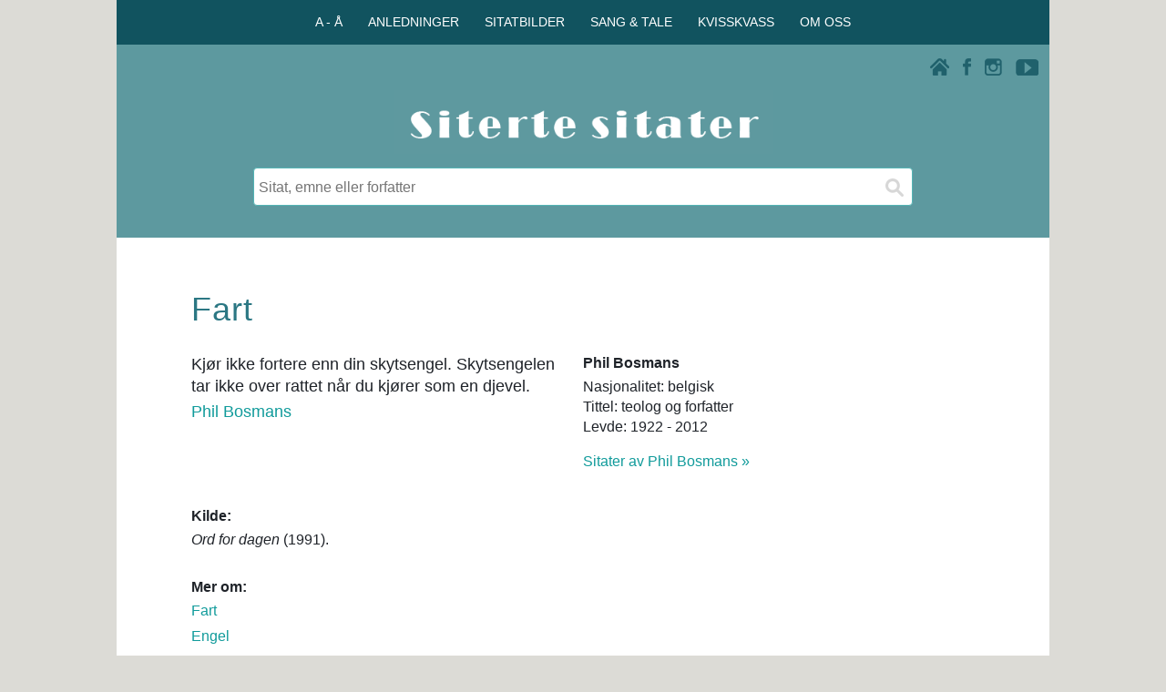

--- FILE ---
content_type: text/html; charset=utf-8
request_url: https://www.google.com/recaptcha/api2/aframe
body_size: 266
content:
<!DOCTYPE HTML><html><head><meta http-equiv="content-type" content="text/html; charset=UTF-8"></head><body><script nonce="g8mIOxn2I3bHA-IPfcHxhg">/** Anti-fraud and anti-abuse applications only. See google.com/recaptcha */ try{var clients={'sodar':'https://pagead2.googlesyndication.com/pagead/sodar?'};window.addEventListener("message",function(a){try{if(a.source===window.parent){var b=JSON.parse(a.data);var c=clients[b['id']];if(c){var d=document.createElement('img');d.src=c+b['params']+'&rc='+(localStorage.getItem("rc::a")?sessionStorage.getItem("rc::b"):"");window.document.body.appendChild(d);sessionStorage.setItem("rc::e",parseInt(sessionStorage.getItem("rc::e")||0)+1);localStorage.setItem("rc::h",'1769041748466');}}}catch(b){}});window.parent.postMessage("_grecaptcha_ready", "*");}catch(b){}</script></body></html>